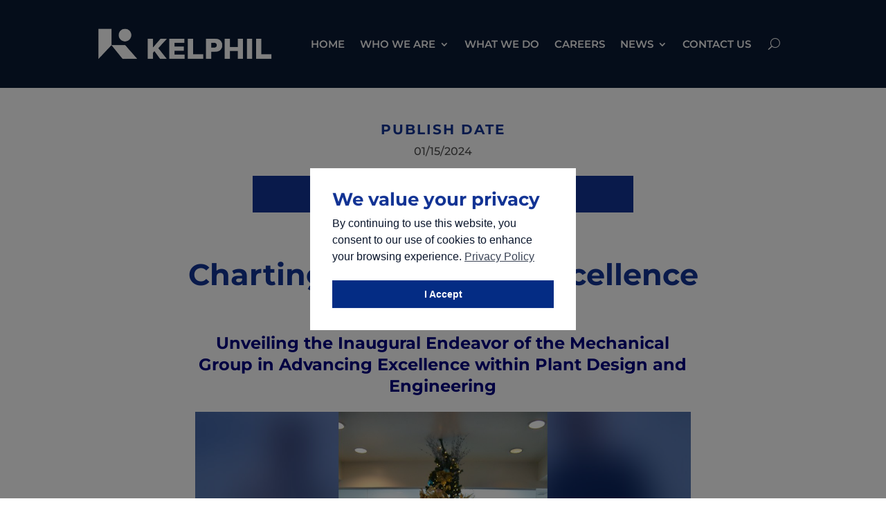

--- FILE ---
content_type: text/css
request_url: https://kelphil.com.ph/wp-content/et-cache/232667/et-core-unified-232667.min.css?ver=1764304125
body_size: 812
content:
.et_pb_sticky .et_pb_row_0_tb_header{background-image:initial;background-color:#0a1a33!important;padding-top:10px!important;padding-bottom:5px!important;box-shadow:0px 2px 50px 0px rgb(0 0 0 / 8%);transform:translateX(0px) translateY(0px)!important}.et_pb_sticky .et_pb_row_1_tb_header,.et_pb_sticky .et_pb_row_0_tb_header{background-image:initial;background-color:#0a1a33!important;padding-top:0px!important;padding-bottom:0px!important;box-shadow:0px 2px 50px 0px rgb(0 0 0 / 8%);transform:translateX(0px) translateY(0px)!important}.map-responsive{overflow:hidden;padding-bottom:40%;position:relative;height:0}.map-responsive iframe{left:0;top:0;height:100%;width:100%;position:absolute}.et-menu-nav li.mega-menu>ul{padding:30px 20px;position:absolute!important;width:60%;left:auto!important;right:0}et-menu-nav li.mega-menu>ul>li>a:first-child{padding-top:20px!important;font-weight:700;border-bottom:1px solid rgba(0,0,0,.03)}#dd-tabs h2{color:#0b309a!important;font-size:36px}button.et_pb_menu__icon{margin:0 25px!important}.et_pb_menu .et_pb_menu__search-input{border:0;width:100%;color:#333;background:#ffffff;padding:15px}.et_pb_row_0_tb_body{border-top-color:#002d4c;box-shadow:none;display:flex}.et_pb_image_container{margin:20px 0px 29px}.et_pb_blog_grid .et_pb_salvattore_content[data-columns] .column .et_pb_post{-webkit-animation:none;-moz-animation:none;-o-animation:none;animation:none}.et_pb_blog_grid .column{width:100%}.et_pb_salvattore_content{display:flex}.et_pb_gutters3 .et_pb_column_4_4 .et_pb_blog_grid .column.size-1of3 .et_pb_post,.et_pb_gutters3.et_pb_row .et_pb_column_4_4 .et_pb_blog_grid .column.size-1of3 .et_pb_post{margin-bottom:20px}.et_pb_column .et_pb_blog_grid .column.size-1of2{margin-right:0;flex:1}.et_pb_column .et_pb_blog_grid .column.size-1of2 .et_pb_post{width:auto;flex:1;margin-right:10px;margin-left:10px;margin-bottom:20px}.et_pb_blog_grid .et_pb_post{background:#f7f7f7;border:0;display:flex;flex-direction:column;margin-bottom:0;padding:20px 20px 0}.et_pb_blog_grid .post-content{padding:0 20px;margin-bottom:-13px;z-index:1}.et_pb_blog_grid h2{color:#123394;line-height:1.2em;font-size:2.2em;font-weight:700;padding:15px 0px 0;order:0}.search-results .et_pb_post h2 a:hover,.archive .et_pb_post h2 a:hover,.et_pb_blog_grid h2 a:hover{border-bottom:none;background:none}.et_pb_blog_grid .et_pb_post .entry-featured-image-url,.et_pb_blog_grid .et_pb_image_container{margin-bottom:0}.et_pb_blog_grid .et_pb_image_container{order:3;margin-top:0}.et_pb_blog_grid .post-content p{display:flex}p:not(.has-background):last-of-type{padding-bottom:20px}.search-results .et_pb_post .post-meta,.archive .et_pb_post .post-meta,.et_pb_blog_grid .et_pb_post .post-meta{color:#444;font-size:1em;min-height:4em;padding:10px 0px!important}.search-results .et_pb_post .post-meta a,.archive .et_pb_post .post-meta a,.et_pb_blog_grid .et_pb_post .post-meta a{color:#000!important}.search-results .et_pb_post .post-meta a:hover,.archive .et_pb_post .post-meta a:hover,.et_pb_blog_grid .et_pb_post .post-meta a:hover{border-bottom:2px solid #0078ed}.et_pb_blog_grid a.more-link{font-size:0}.et_pb_blog_grid a.more-link:before{content:'READ';position:absolute;font-size:16px;font-style:bold;line-height:1.2em;font-weight:600;padding:.5em 1.1em;border-radius:0px;background:#0078ed;color:#ffffff}.et_pb_blog_grid a.more-link:hover:before{background:#123394;color:#fff}@media only screen and (min-width:768px) and (max-width:980px){.et_pb_blog_grid h2{font-size:1.8em}}@media only screen and (min-width:981px) and (max-width:1280px){.et_pb_blog_grid h2{font-size:1.75em;padding:10px 10px 0}.et_pb_blog_grid .et_pb_post .post-meta{padding:10px!important}.et_pb_blog_grid .post-content{padding:0 10px}}@media only screen and (min-width:768px){.et_pb_blog_grid h2{min-height:4em}}@media only screen and (min-width:981px){.et_pb_gutters3 .et_pb_column_4_4 .et_pb_blog_grid .column.size-1of3,.et_pb_gutters3.et_pb_row .et_pb_column_4_4 .et_pb_blog_grid .column.size-1of3{width:auto;flex:1;margin-right:20px}}.search-results .et_pb_post,.archive .et_pb_post{background:#f7f7f7;display:flex;flex-direction:column;padding:20px 20px 20px;font-size:14;font-weight:300}.search-results .et_pb_post h2,.archive .et_pb_post h2{color:#123394;line-height:1.2em;font-weight:700;padding:15px 0px 0;order:0}.search-results .et_pb_post h2,.archive .et_pb_post h2{font-size:32px!important}.archive .et_pb_post .entry-featured-image-url{order:1;margin:-20px -20px 0 -20px;overflow:hidden}.search-results .et_pb_post .entry-featured-image-url{order:1;margin:10px -20px 0 -20px;overflow:hidden}.search-results .et_pb_post a img,.archive .et_pb_post a img{margin-top:-20px}.search-results .et_pb_post .entry-featured-image-url:before,.archive .et_pb_post .entry-featured-image-url:before{content:'READ';position:relative;font-size:16px;font-weight:600;font-style:bold;background:#0078ed;color:#111;border-radius:0px;padding:.4em 1.1em;margin-left:35px;display:inline-block}.search-results .et_pb_post .entry-featured-image-url:hover:before,.archive .et_pb_post .entry-featured-image-url:hover:before{background:#123394;color:#fff}@media only screen and (max-width:767px){.search-results .et_pb_post .entry-featured-image-url,.archive .et_pb_post .entry-featured-image-url{max-height:250px}.search-results .et_pb_post h2,.archive .et_pb_post h2{font-size:26px!important}}@media only screen and (min-width:768px) and (max-width:1200px){.search-results .et_pb_post .entry-featured-image-url,.archive .et_pb_post .entry-featured-image-url{max-height:350px}}@media only screen and (min-width:1201px){.search-results .et_pb_post h2,.archive .et_pb_post h2{min-height:4em}.search-results .et_pb_post,.archive .et_pb_post{max-width:48%;float:left;margin-right:1%;margin-left:1%;margin-bottom:2%}.search-results .et_pb_post .entry-featured-image-url,.archive .et_pb_post .entry-featured-image-url{max-height:215px}}.et_pb_blog_grid .post-content{padding:0 0px;margin-bottom:-13px;z-index:1}.et_pb_blog_grid .et_pb_post{background:#f7f7f7;border:0;display:flex;flex-direction:column;margin-bottom:0;padding:20px 20px 20px!important}.et_pb_widget_area ul{list-style:disc!important;line-height:inherit!important;padding:0 0 0 16px!important}ul{list-style:disc!important}h2{font-weight:700}

--- FILE ---
content_type: text/css
request_url: https://kelphil.com.ph/wp-content/et-cache/232667/et-core-unified-tb-1181-tb-231305-tb-153-deferred-232667.min.css?ver=1764304126
body_size: 347
content:
.et_pb_section_1_tb_body.et_pb_section{padding-top:0px;padding-bottom:0px}.et_pb_row_2_tb_body.et_pb_row,.et_pb_row_3_tb_body.et_pb_row{padding-top:0px!important;padding-right:0px!important;padding-bottom:0px!important;padding-left:0px!important;margin-top:0px!important;margin-bottom:0px!important;padding-top:0px;padding-right:0px;padding-bottom:0px;padding-left:0px}.et_pb_row_2_tb_body,body #page-container .et-db #et-boc .et-l .et_pb_row_2_tb_body.et_pb_row,body.et_pb_pagebuilder_layout.single #page-container #et-boc .et-l .et_pb_row_2_tb_body.et_pb_row,body.et_pb_pagebuilder_layout.single.et_full_width_page #page-container #et-boc .et-l .et_pb_row_2_tb_body.et_pb_row,.et_pb_row_3_tb_body,body #page-container .et-db #et-boc .et-l .et_pb_row_3_tb_body.et_pb_row,body.et_pb_pagebuilder_layout.single #page-container #et-boc .et-l .et_pb_row_3_tb_body.et_pb_row,body.et_pb_pagebuilder_layout.single.et_full_width_page #page-container #et-boc .et-l .et_pb_row_3_tb_body.et_pb_row{width:100%;max-width:100%}.et_pb_post_content_0_tb_body{color:#4F4F4F!important;font-size:16px;line-height:1.8em;min-height:2365.7px;padding-top:40px;padding-bottom:2%;margin-top:-60px;margin-bottom:0px;width:70%;max-width:100%}.et_pb_post_content_0_tb_body p{line-height:1.8em}.et_pb_post_content_0_tb_body a,.et_pb_post_content_0_tb_body ul li,.et_pb_post_content_0_tb_body ol,.et_pb_post_content_0_tb_body blockquote{font-family:'Cabin',Helvetica,Arial,Lucida,sans-serif}.et_pb_post_content_0_tb_body h1,.et_pb_post_content_0_tb_body h2,.et_pb_post_content_0_tb_body h3,.et_pb_post_content_0_tb_body h4,.et_pb_post_content_0_tb_body h5,.et_pb_post_content_0_tb_body h6{line-height:1.3em}.et_pb_post_content_0_tb_body.et_pb_module{margin-left:auto!important;margin-right:auto!important}@media only screen and (max-width:980px){.et_pb_row_2_tb_body.et_pb_row,.et_pb_row_3_tb_body.et_pb_row{padding-top:0px!important;padding-right:0px!important;padding-bottom:0px!important;padding-left:0px!important;padding-top:0px!important;padding-right:0px!important;padding-bottom:0px!important;padding-left:0px!important}.et_pb_post_content_0_tb_body{padding-right:5%;padding-left:5%}}@media only screen and (max-width:767px){.et_pb_row_2_tb_body.et_pb_row,.et_pb_row_3_tb_body.et_pb_row{padding-top:30px!important;padding-right:0px!important;padding-bottom:30px!important;padding-left:0px!important;padding-top:30px!important;padding-right:0px!important;padding-bottom:30px!important;padding-left:0px!important}.et_pb_post_content_0_tb_body{font-size:16px;padding-top:0px;padding-right:0%;padding-bottom:0px;padding-left:0%}.et_pb_column_2_tb_body,.et_pb_column_3_tb_body{padding-bottom:0px}}.et_pb_section_0_tb_footer.et_pb_section,.et_pb_section_1_tb_footer.et_pb_section{padding-top:29px;padding-bottom:5px;background-color:#0A1A33!important}.et_pb_row_0_tb_footer,body #page-container .et-db #et-boc .et-l .et_pb_row_0_tb_footer.et_pb_row,body.et_pb_pagebuilder_layout.single #page-container #et-boc .et-l .et_pb_row_0_tb_footer.et_pb_row,body.et_pb_pagebuilder_layout.single.et_full_width_page #page-container #et-boc .et-l .et_pb_row_0_tb_footer.et_pb_row,.et_pb_row_1_tb_footer,body #page-container .et-db #et-boc .et-l .et_pb_row_1_tb_footer.et_pb_row,body.et_pb_pagebuilder_layout.single #page-container #et-boc .et-l .et_pb_row_1_tb_footer.et_pb_row,body.et_pb_pagebuilder_layout.single.et_full_width_page #page-container #et-boc .et-l .et_pb_row_1_tb_footer.et_pb_row,.et_pb_row_2_tb_footer,body #page-container .et-db #et-boc .et-l .et_pb_row_2_tb_footer.et_pb_row,body.et_pb_pagebuilder_layout.single #page-container #et-boc .et-l .et_pb_row_2_tb_footer.et_pb_row,body.et_pb_pagebuilder_layout.single.et_full_width_page #page-container #et-boc .et-l .et_pb_row_2_tb_footer.et_pb_row{max-width:100%}.et_pb_image_0_tb_footer,.et_pb_image_1_tb_footer{text-align:left;margin-left:0}.et_pb_text_1_tb_footer.et_pb_text,.et_pb_text_2_tb_footer.et_pb_text,.et_pb_text_4_tb_footer.et_pb_text,.et_pb_text_5_tb_footer.et_pb_text{color:#F7F7F7!important}.et_pb_text_1_tb_footer,.et_pb_text_2_tb_footer,.et_pb_text_4_tb_footer,.et_pb_text_5_tb_footer{font-size:12px}.et_pb_section_2_tb_footer.et_pb_section{padding-top:6px;padding-bottom:5px;background-color:#123394!important}.et_pb_row_2_tb_footer.et_pb_row{padding-top:17px!important;padding-bottom:12px!important;padding-top:17px;padding-bottom:12px}@media only screen and (min-width:981px){.et_pb_section_1_tb_footer{display:none!important}}@media only screen and (max-width:980px){.et_pb_image_0_tb_footer .et_pb_image_wrap img,.et_pb_image_1_tb_footer .et_pb_image_wrap img{width:auto}}@media only screen and (min-width:768px) and (max-width:980px){.et_pb_section_0_tb_footer,.et_pb_section_1_tb_footer{display:none!important}}@media only screen and (max-width:767px){.et_pb_section_0_tb_footer{display:none!important}.et_pb_image_0_tb_footer .et_pb_image_wrap img,.et_pb_image_1_tb_footer .et_pb_image_wrap img{width:auto}}.et_pb_section_0{min-height:853.8px}.et_pb_section_0.et_pb_section{padding-top:26px;margin-top:24px}.et_pb_row_0{min-height:905.8px}.et_pb_row_0.et_pb_row{padding-top:0px!important;margin-top:-25px!important;margin-right:auto!important;margin-bottom:1px!important;margin-left:auto!important;padding-top:0px}.et_pb_image_0{text-align:left;margin-left:0}@media only screen and (max-width:980px){.et_pb_image_0 .et_pb_image_wrap img{width:auto}}@media only screen and (max-width:767px){.et_pb_image_0 .et_pb_image_wrap img{width:auto}}